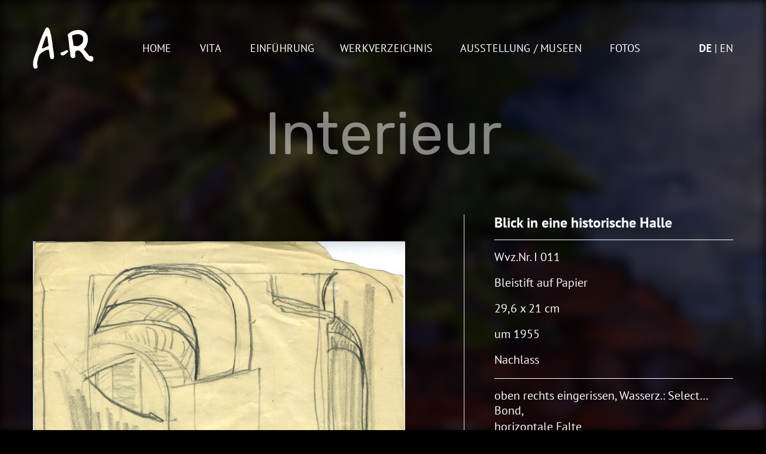

--- FILE ---
content_type: text/html; charset=UTF-8
request_url: https://www.anta-rupflin.de/art/blick-in-eine-historische-halle/
body_size: 7029
content:
<!DOCTYPE html><html lang="de-DE"><head><meta charset="UTF-8"><meta name="viewport" content="width=device-width, initial-scale=1"><meta http-equiv="X-UA-Compatible" content="IE=edge"><link rel="profile" href="http://gmpg.org/xfn/11"><link rel="pingback" href="https://www.anta-rupflin.de/xmlrpc.php"><meta name='robots' content='index, follow, max-image-preview:large, max-snippet:-1, max-video-preview:-1' /><link rel="alternate" hreflang="de" href="https://www.anta-rupflin.de/art/blick-in-eine-historische-halle/" /><link rel="alternate" hreflang="en" href="https://www.anta-rupflin.de/en/art/blick-in-eine-historische-halle/" /><link rel="alternate" hreflang="x-default" href="https://www.anta-rupflin.de/art/blick-in-eine-historische-halle/" /><title>Blick in eine historische Halle - AR</title><link rel="canonical" href="https://www.anta-rupflin.de/art/blick-in-eine-historische-halle/" /><meta property="og:locale" content="de_DE" /><meta property="og:type" content="article" /><meta property="og:title" content="Blick in eine historische Halle - AR" /><meta property="og:description" content="oben rechts eingerissen, Wasserz.: Select&#8230;Bond, horizontale Falte" /><meta property="og:url" content="https://www.anta-rupflin.de/art/blick-in-eine-historische-halle/" /><meta property="og:site_name" content="AR" /><meta property="article:modified_time" content="2023-02-02T22:57:43+00:00" /><meta property="og:image" content="https://www.anta-rupflin.de/wp-content/uploads/2023/01/I011-736x1024.jpg" /><meta property="og:image:width" content="736" /><meta property="og:image:height" content="1024" /><meta property="og:image:type" content="image/jpeg" /><meta name="twitter:card" content="summary_large_image" /><meta name="twitter:label1" content="Geschätzte Lesezeit" /><meta name="twitter:data1" content="1 Minute" /> <script type="application/ld+json" class="yoast-schema-graph">{"@context":"https://schema.org","@graph":[{"@type":"WebPage","@id":"https://www.anta-rupflin.de/art/blick-in-eine-historische-halle/","url":"https://www.anta-rupflin.de/art/blick-in-eine-historische-halle/","name":"Blick in eine historische Halle - AR","isPartOf":{"@id":"https://www.anta-rupflin.de/#website"},"primaryImageOfPage":{"@id":"https://www.anta-rupflin.de/art/blick-in-eine-historische-halle/#primaryimage"},"image":{"@id":"https://www.anta-rupflin.de/art/blick-in-eine-historische-halle/#primaryimage"},"thumbnailUrl":"https://www.anta-rupflin.de/wp-content/uploads/2023/01/I011.jpg","datePublished":"2023-01-08T16:50:20+00:00","dateModified":"2023-02-02T22:57:43+00:00","breadcrumb":{"@id":"https://www.anta-rupflin.de/art/blick-in-eine-historische-halle/#breadcrumb"},"inLanguage":"de","potentialAction":[{"@type":"ReadAction","target":["https://www.anta-rupflin.de/art/blick-in-eine-historische-halle/"]}]},{"@type":"ImageObject","inLanguage":"de","@id":"https://www.anta-rupflin.de/art/blick-in-eine-historische-halle/#primaryimage","url":"https://www.anta-rupflin.de/wp-content/uploads/2023/01/I011.jpg","contentUrl":"https://www.anta-rupflin.de/wp-content/uploads/2023/01/I011.jpg","width":1387,"height":1930},{"@type":"BreadcrumbList","@id":"https://www.anta-rupflin.de/art/blick-in-eine-historische-halle/#breadcrumb","itemListElement":[{"@type":"ListItem","position":1,"name":"Home","item":"https://www.anta-rupflin.de/"},{"@type":"ListItem","position":2,"name":"Blick in eine historische Halle"}]},{"@type":"WebSite","@id":"https://www.anta-rupflin.de/#website","url":"https://www.anta-rupflin.de/","name":"AR","description":"","publisher":{"@id":"https://www.anta-rupflin.de/#/schema/person/d863fb43ab5aabd0e518b6933feff2bb"},"potentialAction":[{"@type":"SearchAction","target":{"@type":"EntryPoint","urlTemplate":"https://www.anta-rupflin.de/?s={search_term_string}"},"query-input":{"@type":"PropertyValueSpecification","valueRequired":true,"valueName":"search_term_string"}}],"inLanguage":"de"},{"@type":["Person","Organization"],"@id":"https://www.anta-rupflin.de/#/schema/person/d863fb43ab5aabd0e518b6933feff2bb","name":"Cornelia Kraus","image":{"@type":"ImageObject","inLanguage":"de","@id":"https://www.anta-rupflin.de/#/schema/person/image/","url":"https://secure.gravatar.com/avatar/e97d78cb210d5c88a4dbcc9d752aa8871b237d488fd13503bea636004b003447?s=96&d=mm&r=g","contentUrl":"https://secure.gravatar.com/avatar/e97d78cb210d5c88a4dbcc9d752aa8871b237d488fd13503bea636004b003447?s=96&d=mm&r=g","caption":"Cornelia Kraus"},"logo":{"@id":"https://www.anta-rupflin.de/#/schema/person/image/"}}]}</script> <link rel="alternate" type="application/rss+xml" title="AR &raquo; Feed" href="https://www.anta-rupflin.de/feed/" /><link rel="alternate" title="oEmbed (JSON)" type="application/json+oembed" href="https://www.anta-rupflin.de/wp-json/oembed/1.0/embed?url=https%3A%2F%2Fwww.anta-rupflin.de%2Fart%2Fblick-in-eine-historische-halle%2F" /><link rel="alternate" title="oEmbed (XML)" type="text/xml+oembed" href="https://www.anta-rupflin.de/wp-json/oembed/1.0/embed?url=https%3A%2F%2Fwww.anta-rupflin.de%2Fart%2Fblick-in-eine-historische-halle%2F&#038;format=xml" /><style id='wp-img-auto-sizes-contain-inline-css' type='text/css'>img:is([sizes=auto i],[sizes^="auto," i]){contain-intrinsic-size:3000px 1500px}
/*# sourceURL=wp-img-auto-sizes-contain-inline-css */</style><link rel='stylesheet' id='wp-block-library-css' href='https://www.anta-rupflin.de/wp-includes/css/dist/block-library/style.min.css?ver=6.9' type='text/css' media='all' /><style id='global-styles-inline-css' type='text/css'>:root{--wp--preset--aspect-ratio--square: 1;--wp--preset--aspect-ratio--4-3: 4/3;--wp--preset--aspect-ratio--3-4: 3/4;--wp--preset--aspect-ratio--3-2: 3/2;--wp--preset--aspect-ratio--2-3: 2/3;--wp--preset--aspect-ratio--16-9: 16/9;--wp--preset--aspect-ratio--9-16: 9/16;--wp--preset--color--black: #000000;--wp--preset--color--cyan-bluish-gray: #abb8c3;--wp--preset--color--white: #ffffff;--wp--preset--color--pale-pink: #f78da7;--wp--preset--color--vivid-red: #cf2e2e;--wp--preset--color--luminous-vivid-orange: #ff6900;--wp--preset--color--luminous-vivid-amber: #fcb900;--wp--preset--color--light-green-cyan: #7bdcb5;--wp--preset--color--vivid-green-cyan: #00d084;--wp--preset--color--pale-cyan-blue: #8ed1fc;--wp--preset--color--vivid-cyan-blue: #0693e3;--wp--preset--color--vivid-purple: #9b51e0;--wp--preset--gradient--vivid-cyan-blue-to-vivid-purple: linear-gradient(135deg,rgb(6,147,227) 0%,rgb(155,81,224) 100%);--wp--preset--gradient--light-green-cyan-to-vivid-green-cyan: linear-gradient(135deg,rgb(122,220,180) 0%,rgb(0,208,130) 100%);--wp--preset--gradient--luminous-vivid-amber-to-luminous-vivid-orange: linear-gradient(135deg,rgb(252,185,0) 0%,rgb(255,105,0) 100%);--wp--preset--gradient--luminous-vivid-orange-to-vivid-red: linear-gradient(135deg,rgb(255,105,0) 0%,rgb(207,46,46) 100%);--wp--preset--gradient--very-light-gray-to-cyan-bluish-gray: linear-gradient(135deg,rgb(238,238,238) 0%,rgb(169,184,195) 100%);--wp--preset--gradient--cool-to-warm-spectrum: linear-gradient(135deg,rgb(74,234,220) 0%,rgb(151,120,209) 20%,rgb(207,42,186) 40%,rgb(238,44,130) 60%,rgb(251,105,98) 80%,rgb(254,248,76) 100%);--wp--preset--gradient--blush-light-purple: linear-gradient(135deg,rgb(255,206,236) 0%,rgb(152,150,240) 100%);--wp--preset--gradient--blush-bordeaux: linear-gradient(135deg,rgb(254,205,165) 0%,rgb(254,45,45) 50%,rgb(107,0,62) 100%);--wp--preset--gradient--luminous-dusk: linear-gradient(135deg,rgb(255,203,112) 0%,rgb(199,81,192) 50%,rgb(65,88,208) 100%);--wp--preset--gradient--pale-ocean: linear-gradient(135deg,rgb(255,245,203) 0%,rgb(182,227,212) 50%,rgb(51,167,181) 100%);--wp--preset--gradient--electric-grass: linear-gradient(135deg,rgb(202,248,128) 0%,rgb(113,206,126) 100%);--wp--preset--gradient--midnight: linear-gradient(135deg,rgb(2,3,129) 0%,rgb(40,116,252) 100%);--wp--preset--font-size--small: 13px;--wp--preset--font-size--medium: 20px;--wp--preset--font-size--large: 36px;--wp--preset--font-size--x-large: 42px;--wp--preset--spacing--20: 0.44rem;--wp--preset--spacing--30: 0.67rem;--wp--preset--spacing--40: 1rem;--wp--preset--spacing--50: 1.5rem;--wp--preset--spacing--60: 2.25rem;--wp--preset--spacing--70: 3.38rem;--wp--preset--spacing--80: 5.06rem;--wp--preset--shadow--natural: 6px 6px 9px rgba(0, 0, 0, 0.2);--wp--preset--shadow--deep: 12px 12px 50px rgba(0, 0, 0, 0.4);--wp--preset--shadow--sharp: 6px 6px 0px rgba(0, 0, 0, 0.2);--wp--preset--shadow--outlined: 6px 6px 0px -3px rgb(255, 255, 255), 6px 6px rgb(0, 0, 0);--wp--preset--shadow--crisp: 6px 6px 0px rgb(0, 0, 0);}:where(.is-layout-flex){gap: 0.5em;}:where(.is-layout-grid){gap: 0.5em;}body .is-layout-flex{display: flex;}.is-layout-flex{flex-wrap: wrap;align-items: center;}.is-layout-flex > :is(*, div){margin: 0;}body .is-layout-grid{display: grid;}.is-layout-grid > :is(*, div){margin: 0;}:where(.wp-block-columns.is-layout-flex){gap: 2em;}:where(.wp-block-columns.is-layout-grid){gap: 2em;}:where(.wp-block-post-template.is-layout-flex){gap: 1.25em;}:where(.wp-block-post-template.is-layout-grid){gap: 1.25em;}.has-black-color{color: var(--wp--preset--color--black) !important;}.has-cyan-bluish-gray-color{color: var(--wp--preset--color--cyan-bluish-gray) !important;}.has-white-color{color: var(--wp--preset--color--white) !important;}.has-pale-pink-color{color: var(--wp--preset--color--pale-pink) !important;}.has-vivid-red-color{color: var(--wp--preset--color--vivid-red) !important;}.has-luminous-vivid-orange-color{color: var(--wp--preset--color--luminous-vivid-orange) !important;}.has-luminous-vivid-amber-color{color: var(--wp--preset--color--luminous-vivid-amber) !important;}.has-light-green-cyan-color{color: var(--wp--preset--color--light-green-cyan) !important;}.has-vivid-green-cyan-color{color: var(--wp--preset--color--vivid-green-cyan) !important;}.has-pale-cyan-blue-color{color: var(--wp--preset--color--pale-cyan-blue) !important;}.has-vivid-cyan-blue-color{color: var(--wp--preset--color--vivid-cyan-blue) !important;}.has-vivid-purple-color{color: var(--wp--preset--color--vivid-purple) !important;}.has-black-background-color{background-color: var(--wp--preset--color--black) !important;}.has-cyan-bluish-gray-background-color{background-color: var(--wp--preset--color--cyan-bluish-gray) !important;}.has-white-background-color{background-color: var(--wp--preset--color--white) !important;}.has-pale-pink-background-color{background-color: var(--wp--preset--color--pale-pink) !important;}.has-vivid-red-background-color{background-color: var(--wp--preset--color--vivid-red) !important;}.has-luminous-vivid-orange-background-color{background-color: var(--wp--preset--color--luminous-vivid-orange) !important;}.has-luminous-vivid-amber-background-color{background-color: var(--wp--preset--color--luminous-vivid-amber) !important;}.has-light-green-cyan-background-color{background-color: var(--wp--preset--color--light-green-cyan) !important;}.has-vivid-green-cyan-background-color{background-color: var(--wp--preset--color--vivid-green-cyan) !important;}.has-pale-cyan-blue-background-color{background-color: var(--wp--preset--color--pale-cyan-blue) !important;}.has-vivid-cyan-blue-background-color{background-color: var(--wp--preset--color--vivid-cyan-blue) !important;}.has-vivid-purple-background-color{background-color: var(--wp--preset--color--vivid-purple) !important;}.has-black-border-color{border-color: var(--wp--preset--color--black) !important;}.has-cyan-bluish-gray-border-color{border-color: var(--wp--preset--color--cyan-bluish-gray) !important;}.has-white-border-color{border-color: var(--wp--preset--color--white) !important;}.has-pale-pink-border-color{border-color: var(--wp--preset--color--pale-pink) !important;}.has-vivid-red-border-color{border-color: var(--wp--preset--color--vivid-red) !important;}.has-luminous-vivid-orange-border-color{border-color: var(--wp--preset--color--luminous-vivid-orange) !important;}.has-luminous-vivid-amber-border-color{border-color: var(--wp--preset--color--luminous-vivid-amber) !important;}.has-light-green-cyan-border-color{border-color: var(--wp--preset--color--light-green-cyan) !important;}.has-vivid-green-cyan-border-color{border-color: var(--wp--preset--color--vivid-green-cyan) !important;}.has-pale-cyan-blue-border-color{border-color: var(--wp--preset--color--pale-cyan-blue) !important;}.has-vivid-cyan-blue-border-color{border-color: var(--wp--preset--color--vivid-cyan-blue) !important;}.has-vivid-purple-border-color{border-color: var(--wp--preset--color--vivid-purple) !important;}.has-vivid-cyan-blue-to-vivid-purple-gradient-background{background: var(--wp--preset--gradient--vivid-cyan-blue-to-vivid-purple) !important;}.has-light-green-cyan-to-vivid-green-cyan-gradient-background{background: var(--wp--preset--gradient--light-green-cyan-to-vivid-green-cyan) !important;}.has-luminous-vivid-amber-to-luminous-vivid-orange-gradient-background{background: var(--wp--preset--gradient--luminous-vivid-amber-to-luminous-vivid-orange) !important;}.has-luminous-vivid-orange-to-vivid-red-gradient-background{background: var(--wp--preset--gradient--luminous-vivid-orange-to-vivid-red) !important;}.has-very-light-gray-to-cyan-bluish-gray-gradient-background{background: var(--wp--preset--gradient--very-light-gray-to-cyan-bluish-gray) !important;}.has-cool-to-warm-spectrum-gradient-background{background: var(--wp--preset--gradient--cool-to-warm-spectrum) !important;}.has-blush-light-purple-gradient-background{background: var(--wp--preset--gradient--blush-light-purple) !important;}.has-blush-bordeaux-gradient-background{background: var(--wp--preset--gradient--blush-bordeaux) !important;}.has-luminous-dusk-gradient-background{background: var(--wp--preset--gradient--luminous-dusk) !important;}.has-pale-ocean-gradient-background{background: var(--wp--preset--gradient--pale-ocean) !important;}.has-electric-grass-gradient-background{background: var(--wp--preset--gradient--electric-grass) !important;}.has-midnight-gradient-background{background: var(--wp--preset--gradient--midnight) !important;}.has-small-font-size{font-size: var(--wp--preset--font-size--small) !important;}.has-medium-font-size{font-size: var(--wp--preset--font-size--medium) !important;}.has-large-font-size{font-size: var(--wp--preset--font-size--large) !important;}.has-x-large-font-size{font-size: var(--wp--preset--font-size--x-large) !important;}
/*# sourceURL=global-styles-inline-css */</style><style id='classic-theme-styles-inline-css' type='text/css'>/*! This file is auto-generated */
.wp-block-button__link{color:#fff;background-color:#32373c;border-radius:9999px;box-shadow:none;text-decoration:none;padding:calc(.667em + 2px) calc(1.333em + 2px);font-size:1.125em}.wp-block-file__button{background:#32373c;color:#fff;text-decoration:none}
/*# sourceURL=/wp-includes/css/classic-themes.min.css */</style><link rel='stylesheet' id='foobox-free-min-css' href='https://www.anta-rupflin.de/wp-content/plugins/foobox-image-lightbox/free/css/foobox.free.min.css?ver=2.7.35' type='text/css' media='all' /><link rel='stylesheet' id='fancyboxcssjqueryfancyboxmincss-css' href='https://www.anta-rupflin.de/wp-content/themes/artheme/inc/vendors/fancybox/css/jquery.fancybox.min.css?ver=1.0.27' type='text/css' media='all' /><link rel='stylesheet' id='bootstrap-css-css' href='https://www.anta-rupflin.de/wp-content/themes/artheme/inc/vendors/bootstrap/css/bootstrap.min.css?ver=1.0.27' type='text/css' media='all' /><link rel='stylesheet' id='theme-style-css' href='https://www.anta-rupflin.de/wp-content/themes/artheme/style.css?ver=1.0.27' type='text/css' media='all' /><link rel='stylesheet' id='csspost_image_fancyboxcss-css' href='https://www.anta-rupflin.de/wp-content/themes/artheme/lib/views/post_image_fancybox/css/post_image_fancybox.css?ver=1.0.27' type='text/css' media='all' /><link rel='stylesheet' id='cssmenutagscss-css' href='https://www.anta-rupflin.de/wp-content/themes/artheme/lib/views/menu-tags/css/menu-tags.css?ver=1.0.27' type='text/css' media='all' /><link rel='stylesheet' id='cssblock_artscss-css' href='https://www.anta-rupflin.de/wp-content/themes/artheme/lib/views/block_arts/css/block_arts.css?ver=1.0.27' type='text/css' media='all' /><link rel='stylesheet' id='csselement_select_categorycss-css' href='https://www.anta-rupflin.de/wp-content/themes/artheme/lib/views/element_select_category/css/element_select_category.css?ver=1.0.27' type='text/css' media='all' /><link rel='stylesheet' id='cssblock_literatur_postscssver1-css' href='https://www.anta-rupflin.de/wp-content/themes/artheme/lib/views/block_literatur_posts/css/block_literatur_posts.css?ver=1.0.27' type='text/css' media='all' /><link rel='stylesheet' id='cssblock_artcss-css' href='https://www.anta-rupflin.de/wp-content/themes/artheme/lib/views/block_art/css/block_art.css?ver=1.0.27' type='text/css' media='all' /><link rel='stylesheet' id='cssblock_ausstellung_postscssver1-css' href='https://www.anta-rupflin.de/wp-content/themes/artheme/lib/views/block_ausstellung_posts/css/block_ausstellung_posts.css?ver=1.0.27' type='text/css' media='all' /><link rel='stylesheet' id='csspagenavicss-css' href='https://www.anta-rupflin.de/wp-content/themes/artheme/lib/views/pagenavi/css/pagenavi.css?ver=1.0.27' type='text/css' media='all' /><link rel='stylesheet' id='csspushycss-css' href='https://www.anta-rupflin.de/wp-content/themes/artheme/lib/views/menu-pushy-mobile/css/pushy.css?ver=1.0.27' type='text/css' media='all' /><link rel='stylesheet' id='cssmenupushymobilecss-css' href='https://www.anta-rupflin.de/wp-content/themes/artheme/lib/views/menu-pushy-mobile/css/menu-pushy-mobile.css?ver=1.0.27' type='text/css' media='all' /><link rel='stylesheet' id='cssmenubootstrapsubmenucentercss-css' href='https://www.anta-rupflin.de/wp-content/themes/artheme/lib/views/menu-bootstrap-submenu-center/css/menu-bootstrap-submenu-center.css?ver=1.0.27' type='text/css' media='all' /><link rel='stylesheet' id='cssmenucategoriescss-css' href='https://www.anta-rupflin.de/wp-content/themes/artheme/lib/views/menu-categories/css/menu-categories.css?ver=1.0.27' type='text/css' media='all' /><link rel='stylesheet' id='csscf7css-css' href='https://www.anta-rupflin.de/wp-content/themes/artheme/lib/views/cf7/css/cf7.css?ver=1.0.27' type='text/css' media='all' /> <script type="text/javascript" src="https://www.anta-rupflin.de/wp-includes/js/jquery/jquery.min.js?ver=3.7.1" id="jquery-core-js"></script> <script type="text/javascript" src="https://www.anta-rupflin.de/wp-includes/js/jquery/jquery-migrate.min.js?ver=3.4.1" id="jquery-migrate-js"></script> <script type="text/javascript" id="foobox-free-min-js-before">/* Run FooBox FREE (v2.7.35) */
var FOOBOX = window.FOOBOX = {
	ready: true,
	disableOthers: false,
	o: {wordpress: { enabled: true }, countMessage:'image %index of %total', captions: { dataTitle: ["captionTitle","title"], dataDesc: ["captionDesc","description"] }, rel: '', excludes:'.fbx-link,.nofoobox,.nolightbox,a[href*="pinterest.com/pin/create/button/"]', affiliate : { enabled: false }},
	selectors: [
		".foogallery-container.foogallery-lightbox-foobox", ".foogallery-container.foogallery-lightbox-foobox-free", ".gallery", ".wp-block-gallery", ".wp-caption", ".wp-block-image", "a:has(img[class*=wp-image-])", ".foobox"
	],
	pre: function( $ ){
		// Custom JavaScript (Pre)
		
	},
	post: function( $ ){
		// Custom JavaScript (Post)
		
		// Custom Captions Code
		
	},
	custom: function( $ ){
		// Custom Extra JS
		
	}
};
//# sourceURL=foobox-free-min-js-before</script> <link rel="https://api.w.org/" href="https://www.anta-rupflin.de/wp-json/" /><link rel="EditURI" type="application/rsd+xml" title="RSD" href="https://www.anta-rupflin.de/xmlrpc.php?rsd" /><meta name="generator" content="WordPress 6.9" /><link rel='shortlink' href='https://www.anta-rupflin.de/?p=13432' /><meta name="generator" content="WPML ver:4.8.6 stt:1,3;" />  <script type="text/javascript">var ws_ajaxurl = "https://www.anta-rupflin.de/wp-admin/admin-ajax.php";
                  document.documentElement.className += "ontouchstart" in document.documentElement ? " ws_mobile " : " ws_desktop ";</script><script type="text/javascript">var ws_ajaxurl = "https://www.anta-rupflin.de/wp-admin/admin-ajax.php";</script><noscript><style>.lazyload[data-src]{display:none !important;}</style></noscript><style>.lazyload{background-image:none !important;}.lazyload:before{background-image:none !important;}</style><link rel="icon" href="https://www.anta-rupflin.de/wp-content/uploads/2020/08/cropped-favicon-logo-1-32x32.png" sizes="32x32" /><link rel="icon" href="https://www.anta-rupflin.de/wp-content/uploads/2020/08/cropped-favicon-logo-1-192x192.png" sizes="192x192" /><link rel="apple-touch-icon" href="https://www.anta-rupflin.de/wp-content/uploads/2020/08/cropped-favicon-logo-1-180x180.png" /><meta name="msapplication-TileImage" content="https://www.anta-rupflin.de/wp-content/uploads/2020/08/cropped-favicon-logo-1-270x270.png" /></head><body class="wp-singular art-template-default single single-art postid-13432 wp-theme-artheme"><div id="page" class="site"><div class="page-bgr lazyload"  style="background-color: #313131background-size:cover;background-attachment: fixed;" data-back="https://www.anta-rupflin.de/wp-content/uploads/2019/08/default_bgr.jpg" data-eio-rwidth="1920" data-eio-rheight="1080"></div> <a class="skip-link screen-reader-text" href="#content">Skip to content</a><header id="masthead" class="site-header container navbar-static-top d-flex align-items-center justify-content-center" role="banner"><nav class="navbar navbar-expand-lg justify-content-between"><div class="navbar-brand"> <a href="https://www.anta-rupflin.de/"> <img src="[data-uri]" alt="AR" title="AR"   data-src="https://www.anta-rupflin.de/wp-content/uploads/2019/08/AR-signature-logo.png" decoding="async" data-srcset="https://www.anta-rupflin.de/wp-content/uploads/2019/08/AR-signature-logo.png, https://www.anta-rupflin.de/wp-content/uploads/2019/08/AR-signature-logo@2x.png 2x" class="lazyload" width="101" height="69" data-eio-rwidth="101" data-eio-rheight="69"><noscript><img src="https://www.anta-rupflin.de/wp-content/uploads/2019/08/AR-signature-logo.png" alt="AR" title="AR" srcset = "https://www.anta-rupflin.de/wp-content/uploads/2019/08/AR-signature-logo.png, https://www.anta-rupflin.de/wp-content/uploads/2019/08/AR-signature-logo@2x.png 2x"  data-eio="l"></noscript> </a></div> <a class="menu-btn"><div id="nav-icon"><span></span><span></span><span></span><span></span></div></a><div id="main-nav-right" class="collapse navbar-collapse justify-content-center"><ul id="menu-main-menu-de" class="navbar-nav justify-content-center"><li id="menu-item-114" class="nav-item menu-item menu-item-type-post_type menu-item-object-page menu-item-home menu-item-114"><a title="Home" href="https://www.anta-rupflin.de/" class="nav-link">Home</a></li><li id="menu-item-113" class="nav-item menu-item menu-item-type-post_type menu-item-object-page menu-item-113"><a title="Vita" href="https://www.anta-rupflin.de/vita/" class="nav-link">Vita</a></li><li id="menu-item-112" class="nav-item menu-item menu-item-type-post_type menu-item-object-page menu-item-112"><a title="Einführung" href="https://www.anta-rupflin.de/einfuehrung/" class="nav-link">Einführung</a></li><li id="menu-item-94" class="nav-item menu-item menu-item-type-post_type menu-item-object-page menu-item-94"><a title="Werkverzeichnis" href="https://www.anta-rupflin.de/werkverzeichnis/" class="nav-link">Werkverzeichnis</a></li><li id="menu-item-111" class="nav-item menu-item menu-item-type-post_type menu-item-object-page menu-item-111"><a title="AUSSTELLUNG / MUSEEN" href="https://www.anta-rupflin.de/ausstellung/" class="nav-link">AUSSTELLUNG / MUSEEN</a></li><li id="menu-item-8866" class="nav-item menu-item menu-item-type-post_type menu-item-object-page menu-item-8866"><a title="Fotos" href="https://www.anta-rupflin.de/fotogalerie/" class="nav-link">Fotos</a></li></ul></div><div id="ws_language_list"><ul><li class="active">de</li><li ><a href="https://www.anta-rupflin.de/en/art/blick-in-eine-historische-halle/">en</a></li></ul></div></nav><nav id="mobile-pushy" class="pushy pushy-left" data-focus="#first-link"><div class="menu-close pushy-link"><div id="pushy-icon"><span></span><span></span><span></span><span></span></div></div><div class="menu-title"> <a href="https://www.anta-rupflin.de/" class="logo-pushy"> <img src="[data-uri]" alt="AR"  class="logo-main lazyload"  data-src="https://www.anta-rupflin.de/wp-content/uploads/2019/08/AR-signature-logo.png" decoding="async" width="101" height="69" data-eio-rwidth="101" data-eio-rheight="69"><noscript><img src="https://www.anta-rupflin.de/wp-content/uploads/2019/08/AR-signature-logo.png" alt="AR"  class="logo-main"  data-eio="l"></noscript> </a></div><div class="menu-main-menu-de-container"><ul id="menu-main-menu-de-1" class="pushy-content"><li class="menu-item menu-item-type-post_type menu-item-object-page menu-item-home menu-item-114" data-menuanchor="home"><a href="https://www.anta-rupflin.de/">Home</a></li><li class="menu-item menu-item-type-post_type menu-item-object-page menu-item-113" data-menuanchor="vita"><a href="https://www.anta-rupflin.de/vita/">Vita</a></li><li class="menu-item menu-item-type-post_type menu-item-object-page menu-item-112" data-menuanchor="einfuehrung"><a href="https://www.anta-rupflin.de/einfuehrung/">Einführung</a></li><li class="menu-item menu-item-type-post_type menu-item-object-page menu-item-94" data-menuanchor="werkverzeichnis"><a href="https://www.anta-rupflin.de/werkverzeichnis/">Werkverzeichnis</a></li><li class="menu-item menu-item-type-post_type menu-item-object-page menu-item-111" data-menuanchor="ausstellung-museen"><a href="https://www.anta-rupflin.de/ausstellung/">AUSSTELLUNG / MUSEEN</a></li><li class="menu-item menu-item-type-post_type menu-item-object-page menu-item-8866" data-menuanchor="fotos"><a href="https://www.anta-rupflin.de/fotogalerie/">Fotos</a></li></ul></div></nav></header><div id="content" class="site-content "><section id="primary" class="content-area container"><main id="main" class="site-main" role="main"><p class="art-cat-title">Interieur</p><div class="art_wrap d-flex align-items-start"><div class="art_wrap_img border-right"> <a href="https://www.anta-rupflin.de/wp-content/uploads/2023/01/I011.jpg" data-fancybox="" class="image-link image-art" target="_blank"> <img  src="[data-uri]"  width="622"  height="866"  title=""  alt="" data-src="https://www.anta-rupflin.de/wp-content/uploads/2023/01/I011-622x866.jpg" decoding="async" class="lazyload" data-eio-rwidth="622" data-eio-rheight="866" /><noscript><img  src="https://www.anta-rupflin.de/wp-content/uploads/2023/01/I011-622x866.jpg"  width="622"  height="866"  title=""  alt="" data-eio="l" /></noscript><div class="zum-button">zum vergrößern klicken</div> </a></div><div class="art_wrap_txt"><h1>Blick in eine historische Halle</h1><p>Wvz.Nr. I 011</p><p>Bleistift auf Papier</p><p>29,6 x 21 cm</p><p>um 1955</p><p>Nachlass</p><div class="art-content"><table style="height: 79px;" border="0" width="431" cellspacing="0" cellpadding="0"><colgroup><col width="261" /></colgroup><tbody><tr><td width="261" height="15">oben rechts eingerissen, Wasserz.: Select&#8230;Bond,</td></tr><tr><td height="15">horizontale Falte</td></tr></tbody></table></div></div></div></main></section></div><footer id="colophon" class="site-footer navbar-light" role="contentinfo"><div class="container"><div id="footer-widget" class="row"><div class="col-12"><section id="nav_menu-2" class="widget widget_nav_menu"><div class="menu-footer-de-container"><ul id="menu-footer-de" class="menu"><li id="menu-item-116" class="menu-item menu-item-type-post_type menu-item-object-page menu-item-116"><a href="https://www.anta-rupflin.de/impressum/">Impressum</a></li><li id="menu-item-117" class="menu-item menu-item-type-post_type menu-item-object-page menu-item-privacy-policy menu-item-117"><a rel="privacy-policy" href="https://www.anta-rupflin.de/datenschutzerklaerung/">Datenschutz</a></li><li id="menu-item-115" class="menu-item menu-item-type-post_type menu-item-object-page menu-item-115"><a href="https://www.anta-rupflin.de/agb/">AGB</a></li><li id="menu-item-118" class="menu-item menu-item-type-custom menu-item-object-custom menu-item-118"><a href="mailto:kontakt@anta-rupflin.de">kontakt@anta-rupflin.de</a></li></ul></div></section></div><div class="col-12"></div></div></div></footer></div> <script type="speculationrules">{"prefetch":[{"source":"document","where":{"and":[{"href_matches":"/*"},{"not":{"href_matches":["/wp-*.php","/wp-admin/*","/wp-content/uploads/*","/wp-content/*","/wp-content/plugins/*","/wp-content/themes/artheme/*","/*\\?(.+)"]}},{"not":{"selector_matches":"a[rel~=\"nofollow\"]"}},{"not":{"selector_matches":".no-prefetch, .no-prefetch a"}}]},"eagerness":"conservative"}]}</script> <script type="text/javascript" id="eio-lazy-load-js-before">var eio_lazy_vars = {"exactdn_domain":"","skip_autoscale":0,"bg_min_dpr":1.1,"threshold":0,"use_dpr":1};
//# sourceURL=eio-lazy-load-js-before</script> <script type="text/javascript" id="wp-statistics-tracker-js-extra">var WP_Statistics_Tracker_Object = {"requestUrl":"https://www.anta-rupflin.de/wp-json/wp-statistics/v2","ajaxUrl":"https://www.anta-rupflin.de/wp-admin/admin-ajax.php","hitParams":{"wp_statistics_hit":1,"source_type":"post_type_art","source_id":13432,"search_query":"","signature":"c63d4dea123ea97f0d48a68871a54d5f","endpoint":"hit"},"option":{"dntEnabled":false,"bypassAdBlockers":false,"consentIntegration":{"name":null,"status":[]},"isPreview":false,"userOnline":false,"trackAnonymously":false,"isWpConsentApiActive":false,"consentLevel":"functional"},"isLegacyEventLoaded":"","customEventAjaxUrl":"https://www.anta-rupflin.de/wp-admin/admin-ajax.php?action=wp_statistics_custom_event&nonce=d59832a8cc","onlineParams":{"wp_statistics_hit":1,"source_type":"post_type_art","source_id":13432,"search_query":"","signature":"c63d4dea123ea97f0d48a68871a54d5f","action":"wp_statistics_online_check"},"jsCheckTime":"60000"};
//# sourceURL=wp-statistics-tracker-js-extra</script> <script defer src="https://www.anta-rupflin.de/wp-content/cache/autoptimize/js/autoptimize_c752cf46f57731f688623ad0c5882bfa.js"></script></body></html><!-- WP Fastest Cache file was created in 0.237 seconds, on 26. January 2026 @ 5:02 --><!-- need to refresh to see cached version -->

--- FILE ---
content_type: text/css
request_url: https://www.anta-rupflin.de/wp-content/themes/artheme/lib/views/block_ausstellung_posts/css/block_ausstellung_posts.css?ver=1.0.27
body_size: 289
content:
.blog-post-item {
    margin-bottom: 24px
}
.item-info {
    font-style: italic;
    color: #fff;
    font-size: 16px;
    margin-bottom: 12px;
    height: 20px;
    line-height: 20px;
}
.item-content-block {
    box-shadow: 0 2px 10px 1px rgba(0, 0, 0, 0.2);
    background-color: hsla(0, 0%, 95%, 0.8509803921568627);
    padding: 15px 20px 18px;
    color: #000;
}
.item-content-block h3 {
    color: #800020;
    font-family: "PT Sans Bold";
    font-size: 24px;
    font-weight: 700;
    position: relative;
    height: 28px;
    overflow: hidden;
    margin-bottom: 0
}
.item-content-block .item-content {
    padding-top:8px;
}
.item-content-block a {
    color: #800020;
    font-family: "PT Sans Bold";
    font-weight: 700;
    transition: color .5s
}
.item-content-block a:hover, .item-content-block a:focus,
.item-content-block a:hover h3, .item-content-block a:focus h3 {
    color: #000
}
/* @media only screen and (max-width:991px) and (min-width:768px) {
    .item-content-block {
        font-size: 16px
    }
    .item-content-block h3 {
        font-size:22px;
        height:26px;
    }
} */
@media only screen and (max-width:767px) {
    .item-content-block h3 {
        height:auto;
    }
}
